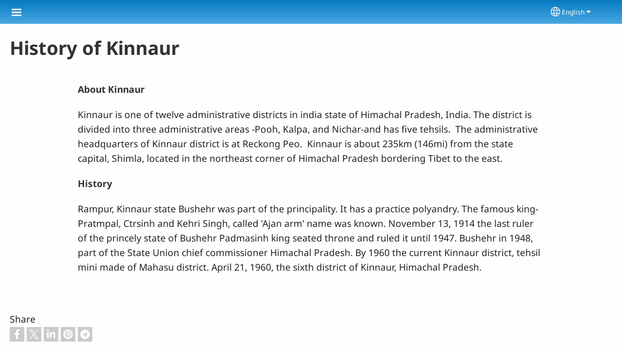

--- FILE ---
content_type: text/html; charset=UTF-8
request_url: https://tribekinnaura.com/en/history%20of%20Kinnaur
body_size: 11955
content:
<!DOCTYPE html>
<html lang="en" dir="ltr" prefix="og: https://ogp.me/ns#">
  <head>
    <meta charset="utf-8" />
<noscript><style>form.antibot * :not(.antibot-message) { display: none !important; }</style>
</noscript><style>/* @see https://github.com/aFarkas/lazysizes#broken-image-symbol */.js img.lazyload:not([src]) { visibility: hidden; }/* @see https://github.com/aFarkas/lazysizes#automatically-setting-the-sizes-attribute */.js img.lazyloaded[data-sizes=auto] { display: block; width: 100%; }</style>
<script>var _paq = _paq || [];(function(){var u=(("https:" == document.location.protocol) ? "/m/" : "/m/");_paq.push(["setSiteId", "288"]);_paq.push(["setTrackerUrl", u+"matomo.php"]);_paq.push(["setDownloadExtensions", "3gg|3gp|7z|aac|apk|arc|arj|asf|asx|avi|bloomd|bin|csv|dat|deb|dmg|doc(x|m)?|dot(x|m)?|epub|exe|fb|fb2|fcbh|flv|gif|gz|gzip|hqx|ico|ipa|ipsw|iso|jad|jar|jpe?g|js|kmp|kmx|m4a|m4v|mobi|mov|mp(2|3|4|e?g)|mov(ie)?|msi|msp|mybible|od(s|t|p)|otf|pdf|phps|png|pot(x|m)?|pps(x|m)?|ppam|ppt(x|m)?|rm|sld(x|m)?|swf|thmx|ttf|txt|qtm?|ra(m|r)?|sea|sit|tar|tgz|torrent|txt|wav|webp|webm|wma|wmv|woff|wpd|xls(x|m|b)?|xlt(x|m)|xlam|xml|xsm|z|zip"]);_paq.push(["setDoNotTrack", 1]);_paq.push(["disableCookies"]);if (!window.matomo_search_results_active) {_paq.push(["trackPageView"]);}_paq.push(["setIgnoreClasses", ["no-tracking","colorbox"]]);_paq.push(["enableLinkTracking"]);var d=document,g=d.createElement("script"),s=d.getElementsByTagName("script")[0];g.type="text/javascript";g.defer=true;g.async=true;g.src=u+"matomo.js";s.parentNode.insertBefore(g,s);})();</script>
<meta name="description" content="About Kinnaur Kinnaur is one of twelve administrative districts in india state of Himachal Pradesh, India. The district is divided into three administrative areas -Pooh, Kalpa, and Nichar-and has five tehsils.  The administrative headquarters of Kinnaur district is at Reckong Peo.  Kinnaur is about 235km (146mi) from the state capital, Shimla, located in the northeast corner of Himachal Pradesh bordering Tibet to the east. History Rampur, Kinnaur state Bushehr was part of the principality. It has a practice polyandry." />
<link rel="shortlink" href="https://tribekinnaura.com/en/node/4" />
<link rel="canonical" href="https://tribekinnaura.com/en/history%20of%20Kinnaur" />
<meta property="og:site_name" content="www.tribekinnaura.com" />
<meta property="og:url" content="https://tribekinnaura.com/en/history%20of%20Kinnaur" />
<meta property="og:title" content="History of Kinnaur | www.tribekinnaura.com" />
<meta property="og:description" content="About Kinnaur Kinnaur is one of twelve administrative districts in india state of Himachal Pradesh, India. The district is divided into three administrative areas -Pooh, Kalpa, and Nichar-and has five tehsils.  The administrative headquarters of Kinnaur district is at Reckong Peo.  Kinnaur is about 235km (146mi) from the state capital, Shimla, located in the northeast corner of Himachal Pradesh bordering Tibet to the east. History Rampur, Kinnaur state Bushehr was part of the principality. It has a practice polyandry." />
<meta property="og:updated_time" content="Fri, 07/21/2023 - 00:11" />
<meta property="article:published_time" content="Mon, 09/30/2019 - 07:34" />
<meta property="article:modified_time" content="Fri, 07/21/2023 - 00:11" />
<link rel="manifest" href="/en/manifest.json" />
<meta name="theme-color" content="#000000" />
<meta name="Generator" content="Drupal 10 (https://www.drupal.org)" />
<meta name="MobileOptimized" content="width" />
<meta name="HandheldFriendly" content="true" />
<meta name="viewport" content="width=device-width, initial-scale=1.0" />
<style>span.wildfire-text-color-text_light { color: #ffffff !important; }span.wildfire-text-color-text_dark { color: #222222 !important; }span.wildfire-text-color-text_heading { color: #333333 !important; }span.wildfire-text-color-accent_1 { color: #690230 !important; }span.wildfire-text-color-accent_2 { color: #02196a !important; }span.wildfire-text-color-accent_3 { color: #466902 !important; }span.wildfire-text-color-background_1 { color: #eeeeee !important; }span.wildfire-text-color-black { color: #000000 !important; }span.wildfire-text-color-white { color: #ffffff !important; }</style>
<link rel="icon" href="/themes/custom/tower/favicon.ico" type="image/vnd.microsoft.icon" />
<link rel="alternate" hreflang="kfk-1" href="https://tribekinnaura.com/kfk-1/%E0%A4%95%E0%A4%BF%E0%A4%A8%E0%A5%8D%E0%A4%A8%E0%A5%8C%E0%A4%B0-%E0%A4%B0%E0%A5%8B-%E0%A4%87%E0%A4%A4%E0%A4%BF%E0%A4%B9%E0%A4%BE%E0%A4%B8" />
<link rel="alternate" hreflang="en" href="https://tribekinnaura.com/en/history%20of%20Kinnaur" />

    <title>History of Kinnaur | www.tribekinnaura.com</title>
    <link rel="stylesheet" media="all" href="/sites/www.tribekinnaura.com/files/css/css_u6sU6vOkM9G2IplrVWzgCdgi9Ibh50UyOaN4Lj86yXE.css?delta=0&amp;language=en&amp;theme=tower&amp;include=[base64]" />
<link rel="stylesheet" media="all" href="/sites/www.tribekinnaura.com/files/css/css_OgruQGsMJosQoajyWuXMMWxxp-r9VUcb05l4suaNCjU.css?delta=1&amp;language=en&amp;theme=tower&amp;include=[base64]" />

    <script type="application/json" data-drupal-selector="drupal-settings-json">{"path":{"baseUrl":"\/","pathPrefix":"en\/","currentPath":"node\/4","currentPathIsAdmin":false,"isFront":false,"currentLanguage":"en"},"pluralDelimiter":"\u0003","suppressDeprecationErrors":true,"ajaxPageState":{"libraries":"[base64]","theme":"tower","theme_token":null},"ajaxTrustedUrl":{"form_action_p_pvdeGsVG5zNF_XLGPTvYSKCf43t8qZYSwcfZl2uzM":true},"responsive_menu":{"position":"left","theme":"theme-dark","pagedim":"pagedim","modifyViewport":true,"use_bootstrap":true,"breakpoint":"all and (min-width: 768px)","drag":false,"custom":{"options":{"navbar":{"add":true,"title":"Menu"}},"config":{"classNames":{"Selected":"mmenu-internal--active-trail"}}}},"ckeditorResponsiveTable":{"tableSelector":"table.tabled--stacked","failClass":"tabled--stacked","captionSide":"top","largeCharacterThreshold":"50","smallCharacterThreshold":"8"},"lazy":{"lazysizes":{"lazyClass":"lazyload","loadedClass":"lazyloaded","loadingClass":"lazyloading","preloadClass":"lazypreload","errorClass":"lazyerror","autosizesClass":"lazyautosizes","srcAttr":"data-src","srcsetAttr":"data-srcset","sizesAttr":"data-sizes","minSize":40,"customMedia":[],"init":true,"expFactor":1.5,"hFac":0.8,"loadMode":2,"loadHidden":true,"ricTimeout":0,"throttleDelay":125,"plugins":[]},"placeholderSrc":"","preferNative":false,"minified":true,"libraryPath":"\/libraries\/lazysizes"},"matomo":{"disableCookies":true,"trackMailto":true},"pwa_service_worker":{"cache_version":"2.1.0-beta7-v5","installPath":"\/en\/service-worker-data","scope":"\/"},"wildfire_matomo":{"debug":null},"cookies":{"cookies_asset_injector":{"blocked_assets":[]},"cookiesjsr":{"config":{"cookie":{"name":"cookiesjsr","expires":31536000000,"domain":"","sameSite":"Lax","secure":false},"library":{"libBasePath":"\/libraries\/cookiesjsr\/dist","libPath":"\/libraries\/cookiesjsr\/dist\/cookiesjsr.min.js","scrollLimit":0},"callback":{"method":"post","url":"\/en\/cookies\/consent\/callback.json","headers":[]},"interface":{"openSettingsHash":"#editCookieSettings","showDenyAll":true,"denyAllOnLayerClose":false,"settingsAsLink":true,"availableLangs":["kfk-1","en"],"defaultLang":"kfk-1","groupConsent":false,"cookieDocs":false}},"services":{"functional":{"id":"functional","services":[{"key":"functional","type":"functional","name":"Required functional","info":{"value":"\u003Ctable\u003E\r\n\t\u003Cthead\u003E\r\n\t\t\u003Ctr\u003E\r\n\t\t\t\u003Cth width=\u002215%\u0022\u003ECookie name\u003C\/th\u003E\r\n\t\t\t\u003Cth width=\u002215%\u0022\u003EDefault expiration time\u003C\/th\u003E\r\n\t\t\t\u003Cth\u003EDescription\u003C\/th\u003E\r\n\t\t\u003C\/tr\u003E\r\n\t\u003C\/thead\u003E\r\n\t\u003Ctbody\u003E\r\n\t\t\u003Ctr\u003E\r\n\t\t\t\u003Ctd\u003E\u003Ccode dir=\u0022ltr\u0022 translate=\u0022no\u0022\u003ESSESS\u0026lt;ID\u0026gt;\u003C\/code\u003E\u003C\/td\u003E\r\n\t\t\t\u003Ctd\u003E1 month\u003C\/td\u003E\r\n\t\t\t\u003Ctd\u003EIf you are logged in to this website, a session cookie is required to identify and connect your browser to your user account in the server backend of this website.\u003C\/td\u003E\r\n\t\t\u003C\/tr\u003E\r\n\t\t\u003Ctr\u003E\r\n\t\t\t\u003Ctd\u003E\u003Ccode dir=\u0022ltr\u0022 translate=\u0022no\u0022\u003Ecookiesjsr\u003C\/code\u003E\u003C\/td\u003E\r\n\t\t\t\u003Ctd\u003E1 year\u003C\/td\u003E\r\n\t\t\t\u003Ctd\u003EWhen you visited this website for the first time, you were asked for your permission to use several services (including those from third parties) that require data to be saved in your browser (cookies, local storage). Your decisions about each service (allow, deny) are stored in this cookie and are reused each time you visit this website.\u003C\/td\u003E\r\n\t\t\u003C\/tr\u003E\r\n\t\u003C\/tbody\u003E\r\n\u003C\/table\u003E\r\n","format":"full_html"},"uri":"","needConsent":false}],"weight":1},"tracking":{"id":"tracking","services":[{"key":"analytics","type":"tracking","name":"Google Analytics","info":{"value":"","format":"full_html"},"uri":"https:\/\/analytics.google.com\/","needConsent":true},{"key":"facebook_pixel","type":"tracking","name":"Facebook Pixel","info":{"value":"","format":"full_html"},"uri":"","needConsent":true}],"weight":10},"external_content":{"id":"external_content","services":[{"key":"iframe","type":"external_content","name":"External content","info":{"value":"","format":"full_html"},"uri":"","needConsent":true},{"key":"social_media","type":"external_content","name":"Social media","info":{"value":"","format":"wildfire_ckeditor_text"},"uri":"","needConsent":true},{"key":"video","type":"external_content","name":"Video provided by YouTube, Vimeo","info":{"value":"","format":"full_html"},"uri":"","needConsent":true}],"weight":3}},"translation":{"_core":{"default_config_hash":"8H4k1roxH0EK2Q-_HYTufVJ7THdftFBKyqPINXSBDZI"},"langcode":"en","bannerText":"We use cookies on this site to enhance your user experience. By clicking \u0022OK, I agree\u0022 you are giving your consent for us to set cookies.","privacyPolicy":"Privacy policy","privacyUri":"\/en\/privacypolicy","imprint":"Imprint","imprintUri":"","cookieDocs":"Cookie documentation","cookieDocsUri":"\/cookies\/documentation","officialWebsite":"Official website","denyAll":"Decline","alwaysActive":"Always active","settings":"Cookie settings","acceptAll":"OK, I agree","requiredCookies":"Required cookies","cookieSettings":"Cookie settings","close":"Close","readMore":"Read more","allowed":"Allowed","denied":"Denied","settingsAllServices":"Settings for all services","saveSettings":"Save","default_langcode":"en","disclaimerText":"All cookie information is subject to change by the service providers. We update this information regularly.","disclaimerTextPosition":"above","processorDetailsLabel":"Processor Company Details","processorLabel":"Company","processorWebsiteUrlLabel":"Company Website","processorPrivacyPolicyUrlLabel":"Company Privacy Policy","processorCookiePolicyUrlLabel":"Company Cookie Policy","processorContactLabel":"Data Protection Contact Details","placeholderAcceptAllText":"Accept all cookies","functional":{"title":"Functional","details":"Cookies are small text files that are placed by your browser on your device in order to store certain information. Using the information that is stored and returned, a website can recognize that you have previously accessed and visited it using the browser on your end device. We use this information to arrange and display the website optimally in accordance with your preferences. Within this process, only the cookie itself is identified on your device. Personal data is only stored following your express consent or where this is absolutely necessary to enable use the service provided by us and accessed by you."},"tracking":{"title":"Tracking cookies","details":"Marketing cookies come from external advertising companies (\u0022third-party cookies\u0022) and are used to collect information about the websites visited by the user. The purpose of this is to create and display target group-oriented content and advertising for the user."},"external_content":{"title":"External content","details":""}}},"cookiesTexts":{"_core":{"default_config_hash":"8H4k1roxH0EK2Q-_HYTufVJ7THdftFBKyqPINXSBDZI"},"langcode":"en","bannerText":"We use cookies on this site to enhance your user experience. By clicking \u0022OK, I agree\u0022 you are giving your consent for us to set cookies.","privacyPolicy":"Privacy policy","privacyUri":"","imprint":"Imprint","imprintUri":"","cookieDocs":"Cookie documentation","cookieDocsUri":"\/cookies\/documentation","officialWebsite":"Official website","denyAll":"Decline","alwaysActive":"Always active","settings":"Cookie settings","acceptAll":"OK, I agree","requiredCookies":"Required cookies","cookieSettings":"Cookie settings","close":"Close","readMore":"Read more","allowed":"Allowed","denied":"Denied","settingsAllServices":"Settings for all services","saveSettings":"Save","default_langcode":"en","disclaimerText":"All cookie information is subject to change by the service providers. We update this information regularly.","disclaimerTextPosition":"above","processorDetailsLabel":"Processor Company Details","processorLabel":"Company","processorWebsiteUrlLabel":"Company Website","processorPrivacyPolicyUrlLabel":"Company Privacy Policy","processorCookiePolicyUrlLabel":"Company Cookie Policy","processorContactLabel":"Data Protection Contact Details","placeholderAcceptAllText":"Accept all cookies"},"services":{"analytics":{"uuid":"db76aa9a-fdc7-4971-8342-7a167155caa4","langcode":"en","status":true,"dependencies":{"enforced":{"module":["cookies_ga"]}},"_core":{"default_config_hash":"0FSyPPXfJvmZxEpwsiSH6nipWjFfo6qZ9pP6rP9tFT0"},"id":"analytics","label":"Google Analytics","group":"tracking","info":{"value":"","format":"full_html"},"consentRequired":true,"purpose":"","processor":"","processorContact":"","processorUrl":"https:\/\/analytics.google.com\/","processorPrivacyPolicyUrl":"","processorCookiePolicyUrl":"https:\/\/support.google.com\/analytics\/answer\/6004245","placeholderMainText":"This content is blocked because Google Analytics cookies have not been accepted.","placeholderAcceptText":"Only accept Google Analytics cookies"},"facebook_pixel":{"uuid":"c64fe971-6639-46e5-a910-f56380fdc06e","langcode":"en","status":true,"dependencies":{"enforced":{"module":["cookies_facebook_pixel"]}},"_core":{"default_config_hash":"c3mD3C3eOqAxV-8O8vf-79QGaQ5UgHOzgP4XFRJWDTE"},"id":"facebook_pixel","label":"Facebook Pixel","group":"tracking","info":{"value":"","format":"full_html"},"consentRequired":true,"purpose":"","processor":"","processorContact":"","processorUrl":"","processorPrivacyPolicyUrl":"","processorCookiePolicyUrl":"https:\/\/www.facebook.com\/policies\/cookies","placeholderMainText":"This content is blocked because Facebook Pixel cookies have not been accepted.","placeholderAcceptText":"Only accept Facebook Pixel cookies"},"functional":{"uuid":"ea1ccaa6-c2a6-42e9-8bf7-961f506f940a","langcode":"en","status":true,"dependencies":[],"_core":{"default_config_hash":"SQkYKY9U6xYDPAOC32rgkrIzkd688kRsm9g25mWdcvM"},"id":"functional","label":"Required functional","group":"functional","info":{"value":"\u003Ctable\u003E\r\n\t\u003Cthead\u003E\r\n\t\t\u003Ctr\u003E\r\n\t\t\t\u003Cth width=\u002215%\u0022\u003ECookie name\u003C\/th\u003E\r\n\t\t\t\u003Cth width=\u002215%\u0022\u003EDefault expiration time\u003C\/th\u003E\r\n\t\t\t\u003Cth\u003EDescription\u003C\/th\u003E\r\n\t\t\u003C\/tr\u003E\r\n\t\u003C\/thead\u003E\r\n\t\u003Ctbody\u003E\r\n\t\t\u003Ctr\u003E\r\n\t\t\t\u003Ctd\u003E\u003Ccode dir=\u0022ltr\u0022 translate=\u0022no\u0022\u003ESSESS\u0026lt;ID\u0026gt;\u003C\/code\u003E\u003C\/td\u003E\r\n\t\t\t\u003Ctd\u003E1 month\u003C\/td\u003E\r\n\t\t\t\u003Ctd\u003EIf you are logged in to this website, a session cookie is required to identify and connect your browser to your user account in the server backend of this website.\u003C\/td\u003E\r\n\t\t\u003C\/tr\u003E\r\n\t\t\u003Ctr\u003E\r\n\t\t\t\u003Ctd\u003E\u003Ccode dir=\u0022ltr\u0022 translate=\u0022no\u0022\u003Ecookiesjsr\u003C\/code\u003E\u003C\/td\u003E\r\n\t\t\t\u003Ctd\u003E1 year\u003C\/td\u003E\r\n\t\t\t\u003Ctd\u003EWhen you visited this website for the first time, you were asked for your permission to use several services (including those from third parties) that require data to be saved in your browser (cookies, local storage). Your decisions about each service (allow, deny) are stored in this cookie and are reused each time you visit this website.\u003C\/td\u003E\r\n\t\t\u003C\/tr\u003E\r\n\t\u003C\/tbody\u003E\r\n\u003C\/table\u003E\r\n","format":"full_html"},"consentRequired":false,"purpose":"Essential functional cookies to provide general functionality","processor":"","processorContact":"","processorUrl":"","processorPrivacyPolicyUrl":"","processorCookiePolicyUrl":"","placeholderMainText":"This content is blocked because required functional cookies have not been accepted.","placeholderAcceptText":"Only accept required functional cookies"},"iframe":{"uuid":"abafa097-1595-4c63-868f-016e56feb29f","langcode":"en","status":true,"dependencies":[],"_core":{"default_config_hash":"q8OHHrmQ6QoD_H6HfpR9-3Pkauyi1NSNZrbG6UnmPPA"},"id":"iframe","label":"External content","group":"external_content","info":{"value":"","format":"full_html"},"consentRequired":true,"purpose":"","processor":"","processorContact":"","processorUrl":"","processorPrivacyPolicyUrl":"","processorCookiePolicyUrl":"","placeholderMainText":"This content cannot be displayed unless you click \u0022Accept\u0022 to consent to cookies.","placeholderAcceptText":"Only accept external content cookies"},"social_media":{"uuid":"3ac38daf-519b-49e5-9b60-9172103445e8","langcode":"en","status":true,"dependencies":[],"_core":{"default_config_hash":"aAu0J9KwIqWUPlajZw-7Plmwo75CQiPgqBfvanpTSDc"},"id":"social_media","label":"Social media","group":"external_content","info":{"value":"","format":"wildfire_ckeditor_text"},"consentRequired":true,"purpose":"","processor":"","processorContact":"","processorUrl":"","processorPrivacyPolicyUrl":"","processorCookiePolicyUrl":"","placeholderMainText":"This content cannot be displayed unless you click \u0022Accept\u0022 to consent to cookies.","placeholderAcceptText":"Only accept social media cookies"},"video":{"uuid":"30415dd7-43a3-4851-b604-76274c35ce7d","langcode":"en","status":true,"dependencies":{"enforced":{"module":["cookies_video"]}},"_core":{"default_config_hash":"CJUl6FWSTflDxW-jyD8CSjzauz0LKxgDHjNUimDWx10"},"id":"video","label":"Video provided by YouTube, Vimeo","group":"external_content","info":{"value":"","format":"full_html"},"consentRequired":true,"purpose":"","processor":"","processorContact":"","processorUrl":"","processorPrivacyPolicyUrl":"","processorCookiePolicyUrl":"https:\/\/policies.google.com\/privacy","placeholderMainText":"This video cannot be displayed unless you click \u0022Accept\u0022 to consent to cookies.","placeholderAcceptText":"Only accept video cookies"}},"groups":{"external_content":{"uuid":"55c013b5-3bb1-41c1-8c8f-69e570d66615","langcode":"en","status":true,"dependencies":[],"_core":{"default_config_hash":"YBpUtDHCsBPb9KuxngOHXCjIQhNiGsSHWaja_27OEdM"},"id":"external_content","label":"External content","weight":3,"title":"External content","details":""},"functional":{"uuid":"829378cc-3c2c-4ac8-b4af-2a80a8abb98b","langcode":"en","status":true,"dependencies":[],"_core":{"default_config_hash":"aHm4Q63Ge97tcktTa_qmUqJMir45iyGY2lEvvqPW68g"},"id":"functional","label":"Functional","weight":1,"title":"Functional","details":"Cookies are small text files that are placed by your browser on your device in order to store certain information. Using the information that is stored and returned, a website can recognize that you have previously accessed and visited it using the browser on your end device. We use this information to arrange and display the website optimally in accordance with your preferences. Within this process, only the cookie itself is identified on your device. Personal data is only stored following your express consent or where this is absolutely necessary to enable use the service provided by us and accessed by you."},"marketing":{"uuid":"b59af66b-1c3b-4e75-a505-43287f2e75a0","langcode":"en","status":true,"dependencies":[],"_core":{"default_config_hash":"JkP6try0AxX_f4RpFEletep5NHSlVB1BbGw0snW4MO8"},"id":"marketing","label":"Marketing","weight":20,"title":"Marketing","details":"Customer communication and marketing tools."},"performance":{"uuid":"244e5f92-9300-4ebb-927a-8fbcac5a67ec","langcode":"en","status":true,"dependencies":[],"_core":{"default_config_hash":"Jv3uIJviBj7D282Qu1ZpEQwuOEb3lCcDvx-XVHeOJpw"},"id":"performance","label":"Performance","weight":30,"title":"Performance Cookies","details":"Performance cookies collect aggregated information about how our website is used. The purpose of this is to improve its attractiveness, content and functionality. These cookies help us to determine whether, how often and for how long particular sub-pages of our website are accessed and which content users are particularly interested in. Search terms, country, region and (where applicable) the city from which the website is accessed are also recorded, as is the proportion of mobile devices that are used to access the website. We use this information to compile statistical reports that help us tailor the content of our website to your needs and optimize our offer."},"social":{"uuid":"4d775c72-a7c6-4d90-9444-29686f993e7d","langcode":"en","status":true,"dependencies":[],"_core":{"default_config_hash":"HPZx-Zx8_NWbkcxkuGOczWaYGBVfDb31zzhuVkmQRyY"},"id":"social","label":"Social media","weight":8,"title":"Social media","details":""},"tracking":{"uuid":"038464c5-11b3-4836-b240-717ebfe23dd1","langcode":"en","status":true,"dependencies":[],"_core":{"default_config_hash":"_gYDe3qoEc6L5uYR6zhu5V-3ARLlyis9gl1diq7Tnf4"},"id":"tracking","label":"Tracking","weight":10,"title":"Tracking cookies","details":"Marketing cookies come from external advertising companies (\u0022third-party cookies\u0022) and are used to collect information about the websites visited by the user. The purpose of this is to create and display target group-oriented content and advertising for the user."},"video":{"uuid":"b83b131f-f463-46a9-8c5c-c2f0f9e9fb2a","langcode":"en","status":true,"dependencies":[],"_core":{"default_config_hash":"w1WnCmP2Xfgx24xbx5u9T27XLF_ZFw5R0MlO-eDDPpQ"},"id":"video","label":"Videos","weight":40,"title":"Video","details":"Video sharing services help to add rich media on the site and increase its visibility."}}},"statusMessages":"10000","pwaA2hs":{"pwaA2hsPrompt":{"button_text":"Download website"}},"wildfire_feedback":{"popupDelay":180,"popupInterval":5184000},"lang_dropdown":{"lang-dropdown-form":{"key":"lang-dropdown-form","widget":"ddslick","width":130,"height":0,"showSelectedHTML":true,"imagePosition":"left"}},"user":{"uid":0,"permissionsHash":"aeea16d7eaeaf5991b62d08b72af6aa51d2bb90fc4ded46fce4bcfa235a94ba1"}}</script>
<script src="/sites/www.tribekinnaura.com/files/js/js_9plDxrhptToVrIDCMIIwdDdpZc-mkrbefvnP35tS5hI.js?scope=header&amp;delta=0&amp;language=en&amp;theme=tower&amp;include=[base64]"></script>
<script src="/modules/contrib/cookies/js/cookiesjsr.conf.js?v=10.5.2" defer></script>
<script src="/libraries/cookiesjsr/dist/cookiesjsr-preloader.min.js?v=10.5.2" defer></script>

  </head>
  <body data-content-language="en" class="fontyourface path-node page-node-type-wildfire-page">
        <a href="#main-content" class="visually-hidden focusable skip-link">
      Skip to main content
    </a>
    
      <div class="dialog-off-canvas-main-canvas" data-off-canvas-main-canvas>
    <div class="layout-container">
  <div class="sticky">
      <div class="region region-header">
    <div id="block-tower-responsivemenumobileicon" class="responsive-menu-toggle-wrapper responsive-menu-toggle block block-responsive-menu block-responsive-menu-toggle">
  
    
      <a id="toggle-icon" class="toggle responsive-menu-toggle-icon" title="Menu" href="#off-canvas">
  <span class="icon"></span><span class="label">Menu</span>
</a>
  </div>
<div id="block-tower-sitebranding" class="block block-system block-system-branding-block">
  
    
        </div>
<div id="block-tower-languagedropdownswitcherinterfacetext" class="block block-lang-dropdown block-language-dropdown-blocklanguage-interface">
  
    
  <div id="dd-globe">
  <svg width='20' height='20' viewBox='0 0 22 22' xmlns='http://www.w3.org/2000/svg'>
    <circle cx='11' cy='11' r='10' stroke-width='1.5'></circle>
    <ellipse cx='11.0248' cy='11' rx='3.48624' ry='10' stroke-width='1.5'></ellipse>
    <path d='M1.36694 14.7967H20.4495' stroke-width='1.5' stroke-miterlimit='10'></path>
    <path d='M1.36694 7.92291H20.4495' stroke-width='1.5' stroke-miterlimit='10'></path>
  </svg>
</div>
<form class="lang-dropdown-form ddsWildfire lang_dropdown_form clearfix language_interface" id="lang_dropdown_form_lang-dropdown-form" data-drupal-selector="lang-dropdown-form-2" action="/en/history%20of%20Kinnaur" method="post" accept-charset="UTF-8">
  <div class="js-form-item form-item js-form-type-select form-type-select js-form-item-lang-dropdown-select form-item-lang-dropdown-select form-no-label">
      <label for="edit-lang-dropdown-select" class="visually-hidden">Select your language</label>
        <select style="width:130px" class="lang-dropdown-select-element form-select" data-lang-dropdown-id="lang-dropdown-form" data-drupal-selector="edit-lang-dropdown-select" id="edit-lang-dropdown-select" name="lang_dropdown_select"><option value="kfk-1">किन्नौरी</option><option value="en" selected="selected">English</option></select>

        </div>
<input data-drupal-selector="edit-kfk-1" type="hidden" name="kfk-1" value="/kfk-1/%E0%A4%95%E0%A4%BF%E0%A4%A8%E0%A5%8D%E0%A4%A8%E0%A5%8C%E0%A4%B0-%E0%A4%B0%E0%A5%8B-%E0%A4%87%E0%A4%A4%E0%A4%BF%E0%A4%B9%E0%A4%BE%E0%A4%B8" />
<input data-drupal-selector="edit-en" type="hidden" name="en" value="/en/history%20of%20Kinnaur" />
<noscript><div><input data-drupal-selector="edit-submit" type="submit" id="edit-submit" name="op" value="Go" class="button js-form-submit form-submit" />
</div></noscript><input autocomplete="off" data-drupal-selector="form-ihtitot79rws0gf6rvzkmi4tp3wdxhjvz9qvx09nwvy" type="hidden" name="form_build_id" value="form-ihtITOt79Rws0Gf6rvZKMi4tp3WdxhjVz9QVx09NWVY" />
<input data-drupal-selector="edit-lang-dropdown-form" type="hidden" name="form_id" value="lang_dropdown_form" />

</form>

</div>

  </div>

    
  </div>

  <main role="main">
    <a id="main-content" tabindex="-1"></a>
    <div class="layout-content">
      
        <div class="region region-status">
    <div data-drupal-messages-fallback class="hidden"></div>

  </div>

      
        <div class="wildfire-content region region-content">
    <div id="block-tower-page-title" class="block block-core block-page-title-block">
  
    
      
  <h1 class="page-title"><span class="field field--name-title field--type-string field--label-hidden">History of Kinnaur</span>
</h1>


  </div>
<div id="block-tower-content" class="block block-system block-system-main-block">
  
    
      
<article class="node node--type-wildfire-page node--view-mode-full">

  
    

  
  <div class="node__content">
      <div class="layout-section-background" style="margin-top: 0px; ">

    <div class="layout wildfire-layout-section wildfire-layout-section-narrow layout--wildfire-onecol layout--wildfire-onecol-- layout--onecol" lang="en" dir="ltr">
            
      
      <div  style="padding: 0.01px; " class="layout__region layout__region--content">
        <div class="block block-layout-builder block-inline-blocktext">
  
    
      <div id="inline-block-d9b72e47-5c25-44a4-a2d6-c525f42f8cfa" class="inline-block-d9b72e47-5c25-44a4-a2d6-c525f42f8cfa block block- block-inline-block">
  
    
    <div class="content">
    
            <div class="clearfix text-formatted field field--name-field-text field--type-text-with-summary field--label-hidden field__item"><h4>About Kinnaur</h4>
<p>Kinnaur is one of twelve administrative districts in india state of Himachal Pradesh, India. The district is divided into three administrative areas -Pooh, Kalpa, and Nichar-and has five tehsils.&nbsp; The administrative headquarters of Kinnaur district is at Reckong Peo.&nbsp; Kinnaur is about 235km (146mi) from the state capital, Shimla, located in the northeast corner of Himachal Pradesh bordering Tibet to the east.</p>
<h4>History</h4>
<p>Rampur, Kinnaur state Bushehr was part of the principality. It has a practice polyandry. The famous king-Pratmpal, Ctrsinh and Kehri Singh, called 'Ajan arm' name was known. November 13, 1914 the last ruler of the princely state of Bushehr Padmasinh king seated throne and ruled it until 1947. Bushehr in 1948, part of the State Union chief commissioner Himachal Pradesh. By 1960 the current Kinnaur district, tehsil mini made of Mahasu district. April 21, 1960, the sixth district of Kinnaur, Himachal Pradesh.</p></div>
      
  </div>
</div>

  </div>

      </div>
    </div>

  </div>

  </div>

</article>

  </div>
<div class="se-align-left block block-share-everywhere block-share-everywhere-block" id="block-tower-shareeverywhereblock">
  
  <div class="se-label">Share</div>
  
      <div class="se-block " >
    <div class="block-content">
        <div class="se-container">
      <div id="se-trigger-enhistory%20of%20Kinnaur" class="se-trigger se-disabled">
        <img src="https://tribekinnaura.com/modules/contrib/share_everywhere/img/share-icon.svg" alt="Share icon">
      </div>
      <div class="se-links-container">
        <ul id="se-links-enhistory%20of%20Kinnaur" class="se-links se-active">
                      <li class="se-link facebook_share"> <a href="https://www.facebook.com/sharer/sharer.php?u=https%3A%2F%2Ftribekinnaura.com%2Fen%2Fhistory%2520of%2520Kinnaur" target="_blank" rel="noreferrer"><div title="Share on Facebook"></div>
</a>
 </li>
                      <li class="se-link twitter"> <a href="https://twitter.com/intent/tweet?text=&url=https%3A%2F%2Ftribekinnaura.com%2Fen%2Fhistory%2520of%2520Kinnaur" target="_blank" rel="noreferrer"><div title="Share on X"></div>
</a>
 </li>
                      <li class="se-link linkedin"> <a href="https://www.linkedin.com/shareArticle?mini=true&url=https%3A%2F%2Ftribekinnaura.com%2Fen%2Fhistory%2520of%2520Kinnaur" target="_blank" rel="noreferrer"><div title="Share on LinkedIn"></div>
</a>
 </li>
                      <li class="se-link pinterest"> <a href="https://pinterest.com/pin/create/button/?url=https%3A%2F%2Ftribekinnaura.com%2Fen%2Fhistory%2520of%2520Kinnaur&amp;description=www.tribekinnaura.com%20%3A%20History%20of%20Kinnaur" target="_blank" rel="noopener" ><div title="Share on Pinterest"></div>
</a>
 </li>
                      <li class="se-link telegram"> <a href="https://telegram.me/share/url?url=https%3A%2F%2Ftribekinnaura.com%2Fen%2Fhistory%2520of%2520Kinnaur&amp;text=www.tribekinnaura.com%20%3A%20History%20of%20Kinnaur" target="_blank" rel="noopener" ><div title="Share on Telegram"></div>
</a>
 </li>
                  </ul>
      </div>
    </div>
  </div>
</div>

  </div>
<div id="block-tower-visitorfeedback" class="block block-wildfire-feedback block-visitor-feedback">
  
    
      

<div id="visitor-feedback-bar">
  <div class="feedback-bar-content">
        <svg xmlns="http://www.w3.org/2000/svg" viewBox="0 0 36 36"><path fill="currentColor" d="M32 7H4c-2.209 0-4 1.791-4 4v15c0 2.209 1.791 4 4 4h11.416c.52.596 1.477 1 2.584 1s2.065-.404 2.584-1H32c2.209 0 4-1.791 4-4V11c0-2.209-1.791-4-4-4z"/><path fill="#292F33" d="M20 27c0 1.104-.896 2-2 2s-2-.896-2-2V9c0-1.104.896-2 2-2s2 .896 2 2v18z"/><path fill="#99AAB5" d="M18 26c0 1.104-.896 2-2 2H4c-1.104 0-2-.896-2-2V8c0-1.104.896-2 2-2h12c1.104 0 2 .896 2 2v18z"/><path fill="#E1E8ED" d="M18 26c-.999-1.998-3.657-2-4-2-2 0-5 2-8 2-1 0-2-.896-2-2V8c0-1.104 1-2 2-2 3.255 0 6-2 8-2 3 0 4 1.896 4 3v19z"/><path fill="#99AAB5" d="M34 26c0 1.104-.896 2-2 2H20c-1.104 0-2-.896-2-2V8c0-1.104.896-2 2-2h12c1.104 0 2 .896 2 2v18z"/><path fill="#CCD6DD" d="M18 26c.999-1.998 3.657-2 4-2 2 0 5 2 8 2 1 0 2-.896 2-2V8c0-1.104-1-2-2-2-3.256 0-6-2-8-2-3 0-4 1.896-4 3v19z"/></svg>
    <div class="feedback-bar-text">
      <p>Would you like to share what this Scripture taught you today?</p>
    </div>
  </div>
</div>
<div id="visitor-feedback-dialog">
  <div class="dialog-content-title">
    <h3>Your encouragement is valuable to us</h3>
    <p>Your stories help make websites like this possible.</p>
  </div>
  <div id="visitor-feedback-form"></div>
</div>

  </div>

  </div>

    </div>
    
    
  </main>

  

</div>
<footer role="contentinfo">
    <div class="region region-footer">
    <nav role="navigation" aria-labelledby="block-tower-footer-menu" id="block-tower-footer" class="block block-menu navigation menu--footer">
            
  <h2 class="visually-hidden" id="block-tower-footer-menu">Footer</h2>
  

        
                <ul class="menu menu--level-1">
                    <li class="menu-item">
        <a href="/en/contact" data-drupal-link-system-path="contact">Contact</a>
              </li>
                <li class="menu-item">
        <a href="/en/impressum" data-drupal-link-system-path="impressum">Copyright</a>
              </li>
                <li class="menu-item">
        <a href="/en/sitemap" data-drupal-link-system-path="sitemap">Site map</a>
              </li>
                <li class="menu-item">
        <a href="/en/privacypolicy" data-drupal-link-system-path="privacypolicy">Privacy policy</a>
              </li>
                <li class="menu-item">
        <a href="#editCookieSettings">Cookie settings</a>
              </li>
                <li class="menu-item">
        <a href="/en/pwa/instructions" id="pwa-instruction-link" class="pwa-instruction-link" data-drupal-link-system-path="pwa/instructions">Download website</a>
              </li>
                <li class="menu-item">
        <a href="/en/user/login?current=/en/history%2520of%2520Kinnaur" data-drupal-link-system-path="user/login">Log in</a>
              </li>
        </ul>
  


  </nav>
<div id="block-tower-pwaaddtohomescreen" class="block block-pwa-a2hs block-pwa-add-to-home-screen">
  
    
      <div class="pwa-a2hs hidden">
    
</div>

  </div>
<div id="block-tower-cookiesui" class="wildfire-cookies-banner-hidden block block-cookies block-cookies-ui-block">
  
    
        
<div id="cookiesjsr"></div>

  </div>

  </div>

</footer>

  </div>

    <div class="off-canvas-wrapper"><div id="off-canvas">
              <ul>
                    <li class="menu-item--_5657900-08dc-4e81-9ccc-22c3b57922f1 menu-name--main">
        <a href="/en/home" title="" data-drupal-link-system-path="node/1">Home</a>
              </li>
                <li class="menu-item--cfaba649-b8cd-42ce-b215-b2c7ff860aaa menu-name--main">
        <span>Audio</span>
                                <ul>
                    <li class="menu-item--da2dd3e5-f1ae-446b-b827-150141508832 menu-name--main">
        <a href="/en/kinnauri-masihi-song" data-drupal-link-system-path="node/7">kinnauri Worship song</a>
              </li>
                <li class="menu-item--_d0fbac8-1abc-46a6-8afc-5f3c4cad4c32 menu-name--main">
        <a href="/en/pahari-worship-song" data-drupal-link-system-path="node/2">pahari  Worship Song</a>
              </li>
        </ul>
  
              </li>
                <li class="menu-item--f5d27399-bfd6-4662-8478-4e057bfcd785 menu-name--main">
        <span>Video</span>
                                <ul>
                    <li class="menu-item--_c8f6a91-e783-49cd-9451-56d7b2b66ee1 menu-name--main">
        <a href="/en/slideshow" title="" data-drupal-link-system-path="node/3">Slideshow</a>
              </li>
                <li class="menu-item--_0e41d6c-14ea-4037-9eaf-c9ae3e2338a0 menu-name--main">
        <a href="/en/video/jesus-film" data-drupal-link-system-path="node/11">Jesus Film</a>
              </li>
        </ul>
  
              </li>
                <li class="menu-item--de4fa5c7-e072-4410-96b3-7425d8b1939e menu-name--main">
        <span>Photo Gallery</span>
                                <ul>
                    <li class="menu-item--_c331ace-ebd7-45a2-830c-e26517b526a9 menu-name--main">
        <a href="/en/photos-kinnaur" data-drupal-link-system-path="node/8">Photos of Kinnaur</a>
              </li>
                <li class="menu-item--_038b204-3831-49b4-974e-ca97cf0df38c menu-name--main">
        <a href="/en/cultural-photos" title="" data-drupal-link-system-path="node/9">Cultural Photos</a>
              </li>
        </ul>
  
              </li>
                <li class="menu-item--dd5f96ec-0d28-4977-af42-243f013b3700 menu-name--main menu-item--active-trail">
        <span>Read</span>
                                <ul>
                    <li class="menu-item--_22046e4-956c-4e0d-94e7-f5d5e03332c0 menu-name--main menu-item--active-trail">
        <a href="/en/history%20of%20Kinnaur" data-drupal-link-system-path="node/4" class="is-active" aria-current="page">History of Kinnaur</a>
              </li>
        </ul>
  
              </li>
                <li class="menu-item--_531484d-9314-4df9-9de5-e9bbbd45bffd menu-name--main">
        <span>About Us</span>
                                <ul>
                    <li class="menu-item--d5dc5ae9-6e28-4a6c-9cd5-880e90eef7f0 menu-name--main">
        <a href="/en/contact-us-0" title="" data-drupal-link-system-path="node/6">Contact Us</a>
              </li>
        </ul>
  
              </li>
                <li class="search-icon">
        <a href="/en/search" title="Search">Search</a>
              </li>
        </ul>
  

</div></div>
    <script src="/sites/www.tribekinnaura.com/files/js/js_HxvPG01rd8a2CZ0gyDx8SjjWoLLwTpJpzcguDyKkXWI.js?scope=footer&amp;delta=0&amp;language=en&amp;theme=tower&amp;include=[base64]"></script>

  </body>
</html>
